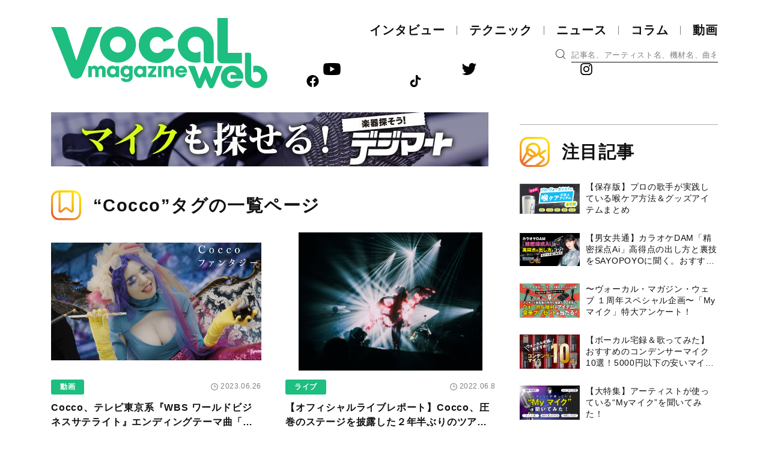

--- FILE ---
content_type: text/html; charset=UTF-8
request_url: https://vocalmagazine.jp/tag/cocco/
body_size: 16010
content:
<!DOCTYPE html>
<html lang="ja">
   <head>
		<meta charset="UTF-8">
		<meta http-equiv="X-UA-Compatible" content="IE=edge">
		<meta name="viewport" content="width=device-width, initial-scale=1, viewport-fit=cover">
		<meta name="format-detection" content="telephone=no">
		<title> &raquo; Cocco</title>
		<meta name='robots' content='max-image-preview:large' />
	<style>img:is([sizes="auto" i], [sizes^="auto," i]) { contain-intrinsic-size: 3000px 1500px }</style>
	<link rel='dns-prefetch' href='//www.googletagmanager.com' />
<link rel='dns-prefetch' href='//stats.wp.com' />
<link rel='dns-prefetch' href='//jetpack.wordpress.com' />
<link rel='dns-prefetch' href='//s0.wp.com' />
<link rel='dns-prefetch' href='//public-api.wordpress.com' />
<link rel='dns-prefetch' href='//0.gravatar.com' />
<link rel='dns-prefetch' href='//1.gravatar.com' />
<link rel='dns-prefetch' href='//2.gravatar.com' />
<link rel='dns-prefetch' href='//pagead2.googlesyndication.com' />
<link rel="alternate" type="application/rss+xml" title="Vocal Magazine Web &raquo; Feed" href="https://vocalmagazine.jp/feed/" />
<link rel="alternate" type="application/rss+xml" title="Vocal Magazine Web &raquo; Comments Feed" href="https://vocalmagazine.jp/comments/feed/" />
<link rel="alternate" type="application/rss+xml" title="Vocal Magazine Web &raquo; Cocco Tag Feed" href="https://vocalmagazine.jp/tag/cocco/feed/" />
<link rel='stylesheet' id='wp-block-library-css' href='https://vocalmagazine.jp/wp-includes/css/dist/block-library/style.min.css?ver=6.8.3' type='text/css' media='all' />
<style id='classic-theme-styles-inline-css' type='text/css'>
/*! This file is auto-generated */
.wp-block-button__link{color:#fff;background-color:#32373c;border-radius:9999px;box-shadow:none;text-decoration:none;padding:calc(.667em + 2px) calc(1.333em + 2px);font-size:1.125em}.wp-block-file__button{background:#32373c;color:#fff;text-decoration:none}
</style>
<link rel='stylesheet' id='mediaelement-css' href='https://vocalmagazine.jp/wp-includes/js/mediaelement/mediaelementplayer-legacy.min.css?ver=4.2.17' type='text/css' media='all' />
<link rel='stylesheet' id='wp-mediaelement-css' href='https://vocalmagazine.jp/wp-includes/js/mediaelement/wp-mediaelement.min.css?ver=6.8.3' type='text/css' media='all' />
<style id='jetpack-sharing-buttons-style-inline-css' type='text/css'>
.jetpack-sharing-buttons__services-list{display:flex;flex-direction:row;flex-wrap:wrap;gap:0;list-style-type:none;margin:5px;padding:0}.jetpack-sharing-buttons__services-list.has-small-icon-size{font-size:12px}.jetpack-sharing-buttons__services-list.has-normal-icon-size{font-size:16px}.jetpack-sharing-buttons__services-list.has-large-icon-size{font-size:24px}.jetpack-sharing-buttons__services-list.has-huge-icon-size{font-size:36px}@media print{.jetpack-sharing-buttons__services-list{display:none!important}}.editor-styles-wrapper .wp-block-jetpack-sharing-buttons{gap:0;padding-inline-start:0}ul.jetpack-sharing-buttons__services-list.has-background{padding:1.25em 2.375em}
</style>
<style id='global-styles-inline-css' type='text/css'>
:root{--wp--preset--aspect-ratio--square: 1;--wp--preset--aspect-ratio--4-3: 4/3;--wp--preset--aspect-ratio--3-4: 3/4;--wp--preset--aspect-ratio--3-2: 3/2;--wp--preset--aspect-ratio--2-3: 2/3;--wp--preset--aspect-ratio--16-9: 16/9;--wp--preset--aspect-ratio--9-16: 9/16;--wp--preset--color--black: #000000;--wp--preset--color--cyan-bluish-gray: #abb8c3;--wp--preset--color--white: #ffffff;--wp--preset--color--pale-pink: #f78da7;--wp--preset--color--vivid-red: #cf2e2e;--wp--preset--color--luminous-vivid-orange: #ff6900;--wp--preset--color--luminous-vivid-amber: #fcb900;--wp--preset--color--light-green-cyan: #7bdcb5;--wp--preset--color--vivid-green-cyan: #00d084;--wp--preset--color--pale-cyan-blue: #8ed1fc;--wp--preset--color--vivid-cyan-blue: #0693e3;--wp--preset--color--vivid-purple: #9b51e0;--wp--preset--gradient--vivid-cyan-blue-to-vivid-purple: linear-gradient(135deg,rgba(6,147,227,1) 0%,rgb(155,81,224) 100%);--wp--preset--gradient--light-green-cyan-to-vivid-green-cyan: linear-gradient(135deg,rgb(122,220,180) 0%,rgb(0,208,130) 100%);--wp--preset--gradient--luminous-vivid-amber-to-luminous-vivid-orange: linear-gradient(135deg,rgba(252,185,0,1) 0%,rgba(255,105,0,1) 100%);--wp--preset--gradient--luminous-vivid-orange-to-vivid-red: linear-gradient(135deg,rgba(255,105,0,1) 0%,rgb(207,46,46) 100%);--wp--preset--gradient--very-light-gray-to-cyan-bluish-gray: linear-gradient(135deg,rgb(238,238,238) 0%,rgb(169,184,195) 100%);--wp--preset--gradient--cool-to-warm-spectrum: linear-gradient(135deg,rgb(74,234,220) 0%,rgb(151,120,209) 20%,rgb(207,42,186) 40%,rgb(238,44,130) 60%,rgb(251,105,98) 80%,rgb(254,248,76) 100%);--wp--preset--gradient--blush-light-purple: linear-gradient(135deg,rgb(255,206,236) 0%,rgb(152,150,240) 100%);--wp--preset--gradient--blush-bordeaux: linear-gradient(135deg,rgb(254,205,165) 0%,rgb(254,45,45) 50%,rgb(107,0,62) 100%);--wp--preset--gradient--luminous-dusk: linear-gradient(135deg,rgb(255,203,112) 0%,rgb(199,81,192) 50%,rgb(65,88,208) 100%);--wp--preset--gradient--pale-ocean: linear-gradient(135deg,rgb(255,245,203) 0%,rgb(182,227,212) 50%,rgb(51,167,181) 100%);--wp--preset--gradient--electric-grass: linear-gradient(135deg,rgb(202,248,128) 0%,rgb(113,206,126) 100%);--wp--preset--gradient--midnight: linear-gradient(135deg,rgb(2,3,129) 0%,rgb(40,116,252) 100%);--wp--preset--font-size--small: 13px;--wp--preset--font-size--medium: 20px;--wp--preset--font-size--large: 36px;--wp--preset--font-size--x-large: 42px;--wp--preset--spacing--20: 0.44rem;--wp--preset--spacing--30: 0.67rem;--wp--preset--spacing--40: 1rem;--wp--preset--spacing--50: 1.5rem;--wp--preset--spacing--60: 2.25rem;--wp--preset--spacing--70: 3.38rem;--wp--preset--spacing--80: 5.06rem;--wp--preset--shadow--natural: 6px 6px 9px rgba(0, 0, 0, 0.2);--wp--preset--shadow--deep: 12px 12px 50px rgba(0, 0, 0, 0.4);--wp--preset--shadow--sharp: 6px 6px 0px rgba(0, 0, 0, 0.2);--wp--preset--shadow--outlined: 6px 6px 0px -3px rgba(255, 255, 255, 1), 6px 6px rgba(0, 0, 0, 1);--wp--preset--shadow--crisp: 6px 6px 0px rgba(0, 0, 0, 1);}:where(.is-layout-flex){gap: 0.5em;}:where(.is-layout-grid){gap: 0.5em;}body .is-layout-flex{display: flex;}.is-layout-flex{flex-wrap: wrap;align-items: center;}.is-layout-flex > :is(*, div){margin: 0;}body .is-layout-grid{display: grid;}.is-layout-grid > :is(*, div){margin: 0;}:where(.wp-block-columns.is-layout-flex){gap: 2em;}:where(.wp-block-columns.is-layout-grid){gap: 2em;}:where(.wp-block-post-template.is-layout-flex){gap: 1.25em;}:where(.wp-block-post-template.is-layout-grid){gap: 1.25em;}.has-black-color{color: var(--wp--preset--color--black) !important;}.has-cyan-bluish-gray-color{color: var(--wp--preset--color--cyan-bluish-gray) !important;}.has-white-color{color: var(--wp--preset--color--white) !important;}.has-pale-pink-color{color: var(--wp--preset--color--pale-pink) !important;}.has-vivid-red-color{color: var(--wp--preset--color--vivid-red) !important;}.has-luminous-vivid-orange-color{color: var(--wp--preset--color--luminous-vivid-orange) !important;}.has-luminous-vivid-amber-color{color: var(--wp--preset--color--luminous-vivid-amber) !important;}.has-light-green-cyan-color{color: var(--wp--preset--color--light-green-cyan) !important;}.has-vivid-green-cyan-color{color: var(--wp--preset--color--vivid-green-cyan) !important;}.has-pale-cyan-blue-color{color: var(--wp--preset--color--pale-cyan-blue) !important;}.has-vivid-cyan-blue-color{color: var(--wp--preset--color--vivid-cyan-blue) !important;}.has-vivid-purple-color{color: var(--wp--preset--color--vivid-purple) !important;}.has-black-background-color{background-color: var(--wp--preset--color--black) !important;}.has-cyan-bluish-gray-background-color{background-color: var(--wp--preset--color--cyan-bluish-gray) !important;}.has-white-background-color{background-color: var(--wp--preset--color--white) !important;}.has-pale-pink-background-color{background-color: var(--wp--preset--color--pale-pink) !important;}.has-vivid-red-background-color{background-color: var(--wp--preset--color--vivid-red) !important;}.has-luminous-vivid-orange-background-color{background-color: var(--wp--preset--color--luminous-vivid-orange) !important;}.has-luminous-vivid-amber-background-color{background-color: var(--wp--preset--color--luminous-vivid-amber) !important;}.has-light-green-cyan-background-color{background-color: var(--wp--preset--color--light-green-cyan) !important;}.has-vivid-green-cyan-background-color{background-color: var(--wp--preset--color--vivid-green-cyan) !important;}.has-pale-cyan-blue-background-color{background-color: var(--wp--preset--color--pale-cyan-blue) !important;}.has-vivid-cyan-blue-background-color{background-color: var(--wp--preset--color--vivid-cyan-blue) !important;}.has-vivid-purple-background-color{background-color: var(--wp--preset--color--vivid-purple) !important;}.has-black-border-color{border-color: var(--wp--preset--color--black) !important;}.has-cyan-bluish-gray-border-color{border-color: var(--wp--preset--color--cyan-bluish-gray) !important;}.has-white-border-color{border-color: var(--wp--preset--color--white) !important;}.has-pale-pink-border-color{border-color: var(--wp--preset--color--pale-pink) !important;}.has-vivid-red-border-color{border-color: var(--wp--preset--color--vivid-red) !important;}.has-luminous-vivid-orange-border-color{border-color: var(--wp--preset--color--luminous-vivid-orange) !important;}.has-luminous-vivid-amber-border-color{border-color: var(--wp--preset--color--luminous-vivid-amber) !important;}.has-light-green-cyan-border-color{border-color: var(--wp--preset--color--light-green-cyan) !important;}.has-vivid-green-cyan-border-color{border-color: var(--wp--preset--color--vivid-green-cyan) !important;}.has-pale-cyan-blue-border-color{border-color: var(--wp--preset--color--pale-cyan-blue) !important;}.has-vivid-cyan-blue-border-color{border-color: var(--wp--preset--color--vivid-cyan-blue) !important;}.has-vivid-purple-border-color{border-color: var(--wp--preset--color--vivid-purple) !important;}.has-vivid-cyan-blue-to-vivid-purple-gradient-background{background: var(--wp--preset--gradient--vivid-cyan-blue-to-vivid-purple) !important;}.has-light-green-cyan-to-vivid-green-cyan-gradient-background{background: var(--wp--preset--gradient--light-green-cyan-to-vivid-green-cyan) !important;}.has-luminous-vivid-amber-to-luminous-vivid-orange-gradient-background{background: var(--wp--preset--gradient--luminous-vivid-amber-to-luminous-vivid-orange) !important;}.has-luminous-vivid-orange-to-vivid-red-gradient-background{background: var(--wp--preset--gradient--luminous-vivid-orange-to-vivid-red) !important;}.has-very-light-gray-to-cyan-bluish-gray-gradient-background{background: var(--wp--preset--gradient--very-light-gray-to-cyan-bluish-gray) !important;}.has-cool-to-warm-spectrum-gradient-background{background: var(--wp--preset--gradient--cool-to-warm-spectrum) !important;}.has-blush-light-purple-gradient-background{background: var(--wp--preset--gradient--blush-light-purple) !important;}.has-blush-bordeaux-gradient-background{background: var(--wp--preset--gradient--blush-bordeaux) !important;}.has-luminous-dusk-gradient-background{background: var(--wp--preset--gradient--luminous-dusk) !important;}.has-pale-ocean-gradient-background{background: var(--wp--preset--gradient--pale-ocean) !important;}.has-electric-grass-gradient-background{background: var(--wp--preset--gradient--electric-grass) !important;}.has-midnight-gradient-background{background: var(--wp--preset--gradient--midnight) !important;}.has-small-font-size{font-size: var(--wp--preset--font-size--small) !important;}.has-medium-font-size{font-size: var(--wp--preset--font-size--medium) !important;}.has-large-font-size{font-size: var(--wp--preset--font-size--large) !important;}.has-x-large-font-size{font-size: var(--wp--preset--font-size--x-large) !important;}
:where(.wp-block-post-template.is-layout-flex){gap: 1.25em;}:where(.wp-block-post-template.is-layout-grid){gap: 1.25em;}
:where(.wp-block-columns.is-layout-flex){gap: 2em;}:where(.wp-block-columns.is-layout-grid){gap: 2em;}
:root :where(.wp-block-pullquote){font-size: 1.5em;line-height: 1.6;}
</style>
<link rel='stylesheet' id='toc-screen-css' href='https://vocalmagazine.jp/wp-content/plugins/table-of-contents-plus/screen.min.css?ver=2411.1' type='text/css' media='all' />
<link rel='stylesheet' id='ez-toc-sticky-css' href='https://vocalmagazine.jp/wp-content/plugins/easy-table-of-contents/assets/css/ez-toc-sticky.min.css?ver=2.0.74' type='text/css' media='all' />
<style id='ez-toc-sticky-inline-css' type='text/css'>
.ez-toc-sticky-fixed{position: fixed;top: 0;left: 0;z-index: 999999;width: auto;max-width: 100%;} .ez-toc-sticky-fixed .ez-toc-sidebar {position: relative;top: auto;width: auto;;box-shadow: 1px 1px 10px 3px rgb(0 0 0 / 20%);box-sizing: border-box;padding: 20px 30px;background: #fff;margin-left: 0 !important; height: 100vh; overflow-y: auto;overflow-x: hidden;} .ez-toc-sticky-fixed .ez-toc-sidebar #ez-toc-sticky-container { padding: 0px;border: none;margin-bottom: 0;margin-top: 65px;} #ez-toc-sticky-container a { color: #000;} .ez-toc-sticky-fixed .ez-toc-sidebar .ez-toc-sticky-title-container {border-bottom-color: #EEEEEE;background-color: #fff;padding:15px;border-bottom: 1px solid #e5e5e5;width: 100%;position: absolute;height: auto;top: 0;left: 0;z-index: 99999999;} .ez-toc-sticky-fixed .ez-toc-sidebar .ez-toc-sticky-title-container .ez-toc-sticky-title {font-weight: 600;font-size: 18px;color: #111;} .ez-toc-sticky-fixed .ez-toc-close-icon {-webkit-appearance: none;padding: 0;cursor: pointer;background: 0 0;border: 0;float: right;font-size: 30px;font-weight: 600;line-height: 1;position: relative;color: #111;top: -2px;text-decoration: none;} .ez-toc-open-icon {position: fixed;left: 0px;top:8%;text-decoration: none;font-weight: bold;padding: 5px 10px 15px 10px;box-shadow: 1px -5px 10px 5px rgb(0 0 0 / 10%);background-color: #fff;color:#111;display: inline-grid;line-height: 1.4;border-radius: 0px 10px 10px 0px;z-index: 999999;} .ez-toc-sticky-fixed.hide {-webkit-transition: opacity 0.3s linear, left 0.3s cubic-bezier(0.4, 0, 1, 1);-ms-transition: opacity 0.3s linear, left 0.3s cubic-bezier(0.4, 0, 1, 1);-o-transition: opacity 0.3s linear, left 0.3s cubic-bezier(0.4, 0, 1, 1);transition: opacity 0.3s linear, left 0.3s cubic-bezier(0.4, 0, 1, 1);left: -100%;} .ez-toc-sticky-fixed.show {-webkit-transition: left 0.3s linear, left 0.3s easy-out;-moz-transition: left 0.3s linear;-o-transition: left 0.3s linear;transition: left 0.3s linear;left: 0;} .ez-toc-open-icon span.arrow { font-size: 18px; } .ez-toc-open-icon span.text {font-size: 13px;writing-mode: vertical-rl;text-orientation: mixed;} @media screen  and (max-device-width: 640px) {.ez-toc-sticky-fixed .ez-toc-sidebar {min-width: auto;} .ez-toc-sticky-fixed .ez-toc-sidebar.show { padding-top: 35px; } .ez-toc-sticky-fixed .ez-toc-sidebar #ez-toc-sticky-container { min-width: 100%; } }
.ez-toc-sticky-toggle-direction {direction: ltr;}.ez-toc-sticky-toggle-counter ul{counter-reset: item ;}.ez-toc-sticky-toggle-counter nav ul li a::before {content: counters(item, '.', decimal) '. ';display: inline-block;counter-increment: item;flex-grow: 0;flex-shrink: 0;margin-right: .2em; float: left; }
</style>
<style id='akismet-widget-style-inline-css' type='text/css'>

			.a-stats {
				--akismet-color-mid-green: #357b49;
				--akismet-color-white: #fff;
				--akismet-color-light-grey: #f6f7f7;

				max-width: 350px;
				width: auto;
			}

			.a-stats * {
				all: unset;
				box-sizing: border-box;
			}

			.a-stats strong {
				font-weight: 600;
			}

			.a-stats a.a-stats__link,
			.a-stats a.a-stats__link:visited,
			.a-stats a.a-stats__link:active {
				background: var(--akismet-color-mid-green);
				border: none;
				box-shadow: none;
				border-radius: 8px;
				color: var(--akismet-color-white);
				cursor: pointer;
				display: block;
				font-family: -apple-system, BlinkMacSystemFont, 'Segoe UI', 'Roboto', 'Oxygen-Sans', 'Ubuntu', 'Cantarell', 'Helvetica Neue', sans-serif;
				font-weight: 500;
				padding: 12px;
				text-align: center;
				text-decoration: none;
				transition: all 0.2s ease;
			}

			/* Extra specificity to deal with TwentyTwentyOne focus style */
			.widget .a-stats a.a-stats__link:focus {
				background: var(--akismet-color-mid-green);
				color: var(--akismet-color-white);
				text-decoration: none;
			}

			.a-stats a.a-stats__link:hover {
				filter: brightness(110%);
				box-shadow: 0 4px 12px rgba(0, 0, 0, 0.06), 0 0 2px rgba(0, 0, 0, 0.16);
			}

			.a-stats .count {
				color: var(--akismet-color-white);
				display: block;
				font-size: 1.5em;
				line-height: 1.4;
				padding: 0 13px;
				white-space: nowrap;
			}
		
</style>
<script type="text/javascript" src="https://vocalmagazine.jp/wp-includes/js/jquery/jquery.min.js?ver=3.7.1" id="jquery-core-js"></script>
<script type="text/javascript" src="https://vocalmagazine.jp/wp-includes/js/jquery/jquery-migrate.min.js?ver=3.4.1" id="jquery-migrate-js"></script>

<!-- Google tag (gtag.js) snippet added by Site Kit -->

<!-- Google Analytics snippet added by Site Kit -->
<script type="text/javascript" src="https://www.googletagmanager.com/gtag/js?id=G-LWSYXKCKWT" id="google_gtagjs-js" async></script>
<script type="text/javascript" id="google_gtagjs-js-after">
/* <![CDATA[ */
window.dataLayer = window.dataLayer || [];function gtag(){dataLayer.push(arguments);}
gtag("set","linker",{"domains":["vocalmagazine.jp"]});
gtag("js", new Date());
gtag("set", "developer_id.dZTNiMT", true);
gtag("config", "G-LWSYXKCKWT");
/* ]]> */
</script>

<!-- End Google tag (gtag.js) snippet added by Site Kit -->
<link rel="https://api.w.org/" href="https://vocalmagazine.jp/wp-json/" /><link rel="alternate" title="JSON" type="application/json" href="https://vocalmagazine.jp/wp-json/wp/v2/tags/452" /><link rel="EditURI" type="application/rsd+xml" title="RSD" href="https://vocalmagazine.jp/xmlrpc.php?rsd" />
<meta name="generator" content="WordPress 6.8.3" />
<meta name="generator" content="Site Kit by Google 1.155.0" />	<style>img#wpstats{display:none}</style>
		
<!-- Google AdSense meta tags added by Site Kit -->
<meta name="google-adsense-platform-account" content="ca-host-pub-2644536267352236">
<meta name="google-adsense-platform-domain" content="sitekit.withgoogle.com">
<!-- End Google AdSense meta tags added by Site Kit -->

<!-- Google AdSense snippet added by Site Kit -->
<script type="text/javascript" async="async" src="https://pagead2.googlesyndication.com/pagead/js/adsbygoogle.js?client=ca-pub-3729005966771421&amp;host=ca-host-pub-2644536267352236" crossorigin="anonymous"></script>

<!-- End Google AdSense snippet added by Site Kit -->

<!-- Jetpack Open Graph Tags -->
<meta property="og:type" content="website" />
<meta property="og:title" content="Cocco &#8211; Vocal Magazine Web" />
<meta property="og:url" content="https://vocalmagazine.jp/tag/cocco/" />
<meta property="og:site_name" content="Vocal Magazine Web" />
<meta property="og:image" content="https://vocalmagazine.jp/wp-content/uploads/2025/05/cropped-VMW_circle-2.jpg" />
<meta property="og:image:width" content="512" />
<meta property="og:image:height" content="512" />
<meta property="og:image:alt" content="" />
<meta property="og:locale" content="ja_JP" />

<!-- End Jetpack Open Graph Tags -->
<link rel="icon" href="https://vocalmagazine.jp/wp-content/uploads/2025/05/cropped-VMW_circle-2-32x32.jpg" sizes="32x32" />
<link rel="icon" href="https://vocalmagazine.jp/wp-content/uploads/2025/05/cropped-VMW_circle-2-192x192.jpg" sizes="192x192" />
<link rel="apple-touch-icon" href="https://vocalmagazine.jp/wp-content/uploads/2025/05/cropped-VMW_circle-2-180x180.jpg" />
<meta name="msapplication-TileImage" content="https://vocalmagazine.jp/wp-content/uploads/2025/05/cropped-VMW_circle-2-270x270.jpg" />
		<!-- Bootstrap core CSS -->
		<link href="https://vocalmagazine.jp/wp-content/themes/vmw/assets/css/bootstrap.min.css" rel="stylesheet">
		<!-- block-grid -->
		<link href="https://vocalmagazine.jp/wp-content/themes/vmw/assets/css/block-grid.css" rel="stylesheet" />
		<!-- swiper -->
		<link href="https://vocalmagazine.jp/wp-content/themes/vmw/assets/css/swiper-bundle.min.css" rel="stylesheet" />
		<!-- Custom styles -->
		<link href="https://vocalmagazine.jp/wp-content/themes/vmw/assets/css/style.css?v=463828627" rel="stylesheet">
		<!-- Favicon -->
		<link rel="apple-touch-icon" sizes="180x180" href="https://vocalmagazine.jp/wp-content/themes/vmw/assets/favicon/apple-touch-icon.png">
		<link rel="icon" type="image/png" sizes="32x32" href="https://vocalmagazine.jp/wp-content/themes/vmw/assets/favicon/favicon-32x32.png">
		<link rel="icon" type="image/png" sizes="16x16" href="https://vocalmagazine.jp/wp-content/themes/vmw/assets/favicon/favicon-16x16.png">
		<link rel="manifest" href="https://vocalmagazine.jp/wp-content/themes/vmw/assets/favicon/site.webmanifest">
		<link rel="mask-icon" href="https://vocalmagazine.jp/wp-content/themes/vmw/assets/favicon/safari-pinned-tab.svg" color="#1ebe80">
		<meta name="msapplication-TileColor" content="#1ebe80">
		<meta name="theme-color" content="#ffffff">
		<!-- Global site tag (gtag.js) - Google Analytics -->
		<script async src=" https://www.googletagmanager.com/gtag/js?id=UA-211751660-1 "></script>
		<script>
		window.dataLayer = window.dataLayer || [];
		function gtag(){dataLayer.push(arguments);}
		gtag('js', new Date());
		gtag('config', 'UA-211751660-1');
		</script>
		<script>
		$(function(){
		  window.PianoESPConfig = {
		    id: 784
		  }
		  var e=document.createElement("script");e.setAttribute("id","pnesplucidsdksel"),e.type="text/javascript",e.src="//sandbox-api-esp.piano.io/public/sdk/v04/sdk.js?v="+(localStorage&&localStorage.lucidsdkver||"xxx"),e.async=!0,document.getElementsByTagName("script")[0].parentNode.appendChild(e);
		});
		</script>
		<!-- 広告タグ -->
		<script async src="https://securepubads.g.doubleclick.net/tag/js/gpt.js"></script>
		<script async src="https://securepubads.g.doubleclick.net/tag/js/gpt.js"></script>
		<script>
		  window.googletag = window.googletag || {cmd: []};
		  googletag.cmd.push(function() {
		    googletag.defineSlot('/49282802/rm_vmweb/pc//sp/all-A', [728, 90], 'div-gpt-ad-1636004280422-0').addService(googletag.pubads());
		    googletag.defineSlot('/49282802/rm_vmweb/pc/all-B', [468, 60], 'div-gpt-ad-1636338484804-0').addService(googletag.pubads());
		    googletag.defineSlot('/49282802/rm_vmweb/sp/all-B', [300, 50], 'div-gpt-ad-1636338641255-0').addService(googletag.pubads());
		    googletag.defineSlot('/49282802/rm_vmweb/pc/all-C', [300, 250], 'div-gpt-ad-1636338576188-0').addService(googletag.pubads());
		    googletag.defineSlot('/49282802/rm_vmweb/sp/all-C', [300, 250], 'div-gpt-ad-1636338702229-0').addService(googletag.pubads());
		    googletag.pubads().collapseEmptyDivs();
		    googletag.enableServices();
		  });
		</script>
		
	</head>
	<body class="archive tag tag-cocco tag-452 wp-embed-responsive wp-theme-vmw" id="top">
		<!-- Loading --><div id="loader"></div>
		<div id="wrp">

			<!-- Header -->
			<header>
				<section class="hdCmn">
					<div class="container">
						<div class="hdCmn-inner">
							<h1>
								<a href="https://vocalmagazine.jp/"><img src="https://vocalmagazine.jp/wp-content/themes/vmw/assets/img/logo.svg" width="360" height="117" alt="Vocal Magazine Web"></a>
							</h1>
							<div class="hdBtn" id="hdBtn"></div>
							<div class="hd-ad">
								<div id="block-16" class="widget_block"><!-- /49282802/rm_vmweb/pc/all-B -->
<div id='div-gpt-ad-1636338484804-0' style='min-width: 468px; min-height: 60px;'>
  <script>
    googletag.cmd.push(function() { googletag.display('div-gpt-ad-1636338484804-0'); });
  </script>
</div></div>							</div>
							<div class="hdMenu" id="hdMenu">							
								<nav>
									<div class="hdMenu-01">
										<ul id="g_nav_hd">
											<li class="dropdown">
												<a href="https://vocalmagazine.jp/interview" class="dropdown-toggle hidden-xs">インタビュー</a>
												<a href="https://vocalmagazine.jp/interview" class="dropdown-toggle visible-xs" data-toggle="dropdown" role="button" aria-haspopup="true" aria-expanded="false">インタビュー</a>
												<ul class="dropdown-menu">
													<li class="visible-xs"><a href="https://vocalmagazine.jp/interview">インタビュートップ</a></li>
													<li><a href="https://vocalmagazine.jp/interview/foreign-music">洋楽</a></li>
													<li><a href="https://vocalmagazine.jp/interview/japanese-music">邦楽</a></li>
												</ul>
											</li>
											<li class="dropdown">
												<a href="https://vocalmagazine.jp/technique" class="dropdown-toggle hidden-xs">テクニック</a>
												<a href="https://vocalmagazine.jp/technique" class="dropdown-toggle visible-xs" data-toggle="dropdown" role="button" aria-haspopup="true" aria-expanded="false">テクニック</a>
												<ul class="dropdown-menu">
													<li class="visible-xs"><a href="https://vocalmagazine.jp/technique">テクニックトップ</a></li>
													<li><a href="https://vocalmagazine.jp/technique/vocal-method">ヴォーカル</a></li>
													<li><a href="https://vocalmagazine.jp/technique/products">機材</a></li>
													<li><a href="https://vocalmagazine.jp/technique/streaming">自宅録音/配信</a></li>
													<li><a href="https://vocalmagazine.jp/technique/songwriting">作詞/作曲</a></li>
													<li><a href="https://vocalmagazine.jp/technique/singing-with">弾き語り</a></li>
												</ul>
											</li>
											<li class="dropdown">
												<a href="https://vocalmagazine.jp/news" class="dropdown-toggle hidden-xs">ニュース</a>
												<a href="https://vocalmagazine.jp/news" class="dropdown-toggle visible-xs" data-toggle="dropdown" role="button" aria-haspopup="true" aria-expanded="false">ニュース</a>
												<ul class="dropdown-menu">
													<li class="visible-xs"><a href="https://vocalmagazine.jp/news">ニューストップ</a></li>
													<li><a href="https://vocalmagazine.jp/news/release">リリース</a></li>
													<li><a href="https://vocalmagazine.jp/news/live">ライブ</a></li>
													<li><a href="https://vocalmagazine.jp/news/event">イベント</a></li>
													<li><a href="https://vocalmagazine.jp/news/cinema">映画/TV/ラジオ</a></li>
													<li><a href="https://vocalmagazine.jp/news/audition">オーディション/コンテスト</a></li>
													<li><a href="https://vocalmagazine.jp/news/karaoke">カラオケ</a></li>
												</ul>
											</li>
											<li class="dropdown">
												<a href="https://vocalmagazine.jp/column" class="dropdown-toggle hidden-xs">コラム</a>
												<a href="https://vocalmagazine.jp/column" class="dropdown-toggle visible-xs" data-toggle="dropdown" role="button" aria-haspopup="true" aria-expanded="false">コラム</a>
												<ul class="dropdown-menu">
													<li class="visible-xs"><a href="https://vocalmagazine.jp/column">コラムトップ</a></li>
													<li><a href="https://vocalmagazine.jp/column/report">ライブ・レポート</a></li>
													<li><a href="https://vocalmagazine.jp/column/serial">読み物/連載</a></li>
													<li><a href="https://vocalmagazine.jp/column/lesson">教則本・書籍</a></li>
													<li><a href="https://vocalmagazine.jp/column/editor-note">編集部の独り言</a></li>
													<li><a href="https://vocalmagazine.jp/column/review">レビュー</a></li>
												</ul>
											</li>
											<li class="dropdown">
												<a href="https://vocalmagazine.jp/movie" class="dropdown-toggle hidden-xs">動画</a>
												<a href="https://vocalmagazine.jp/movie" class="dropdown-toggle visible-xs" data-toggle="dropdown" role="button" aria-haspopup="true" aria-expanded="false">動画</a>
												<ul class="dropdown-menu">
													<li class="visible-xs"><a href="https://vocalmagazine.jp/movie">動画トップ</a></li>							
													<li><a href="https://vocalmagazine.jp/movie/original-movie">オリジナル動画</a></li>
													<li><a href="https://vocalmagazine.jp/movie/singing-method">歌唱テクニック</a></li>
													<li><a href="https://vocalmagazine.jp/movie/products">機材レポート</a></li>
												</ul>
											</li>
										</ul>
									</div>
									<div class="hdMenu-02">
										<div class="search-wrap">
											<div class="search-icn"><img src="https://vocalmagazine.jp/wp-content/themes/vmw/assets/img/icn-search.svg" /></div>
											<form role="search" method="get" class="search-form" action="https://vocalmagazine.jp/">
												<input type="search" value="" name="s" placeholder="記事名、アーティスト名、機材名、曲名...">
											</form>
										</div>
										<ul>
											<li><a href="https://www.youtube.com/channel/UCWwtnxl-swzokRkJuUSp1Yw/featured" target="_blank"><img src="https://vocalmagazine.jp/wp-content/themes/vmw/assets/img/icn-sns-yt.svg" width="28" height="20"></a></li>
											<li><a href="https://twitter.com/VMW_jp" target="_blank"><img src="https://vocalmagazine.jp/wp-content/themes/vmw/assets/img/icn-sns-tw.svg" width="24" height="20"></a></li>
											<li><a href="https://www.instagram.com/VMW_jp/" target="_blank"><img src="https://vocalmagazine.jp/wp-content/themes/vmw/assets/img/icn-sns-ig.svg" width="20" height="20"></a></li>
											<li><img src="https://vocalmagazine.jp/wp-content/themes/vmw/assets/img/icn-sns-fb.svg" width="20" height="20"></li>
											<li><a href="https://www.tiktok.com/@vmw_jp" target="_blank"><img src="https://vocalmagazine.jp/wp-content/themes/vmw/assets/img/icn-sns-tt.svg" width="28" height="32"></a></li>
										</ul>
										<div class="banner-sp">
											<div class="banner">
	<div id="block-30" class="widget_block widget_media_image">
<figure class="wp-block-image size-full"><a href="https://www.digimart.net/" target="_blank" rel=" noreferrer noopener"><img loading="lazy" decoding="async" width="728" height="90" src="https://vocalmagazine.jp/wp-content/uploads/2024/03/7521420223922255980.jpg" alt="" class="wp-image-47039" srcset="https://vocalmagazine.jp/wp-content/uploads/2024/03/7521420223922255980.jpg 728w, https://vocalmagazine.jp/wp-content/uploads/2024/03/7521420223922255980-300x37.jpg 300w" sizes="auto, (max-width: 728px) 100vw, 728px" /></a></figure>
</div></div>										</div>
									</div>
								</nav>
								<div class="mailmagazin-sp">
									<p class="btn-mailmagazin"><a href="https://vocalmagazine.jp/mailmagazine"><span class="btn-inner"><img src="https://vocalmagazine.jp/wp-content/themes/vmw/assets/img/icn-mail.svg" >メールマガジンを購読</span></a></p>
									<p>VocalMagazineWebから更新記事や<br/>アーティスト関連情報をお届けします。</p>
								</div>
								<div class="hdMenu-ft">
									
									<div class="hdMenu-ft-menu">
										<ul>
											<li><a href="https://guitarmagazine.jp/" target="_blank">Guitar Magazine</a></li>
											<li><a href="https://bassmagazine.jp" target="_blank">Bass Magazine</a></li>
											<li><a href="https://drumsmagazine.jp" target="_blank">Drums Magazine</a></li>
											<li><a href="https://www.snrec.jp" target="_blank">Sound & Recording Magazine</a></li>
											<li><a href="https://www.rittor-music.co.jp/magazine/acoustic-guitar/" target="_blank">Acoustic Guitar Magazine</a></li>
											<li><a href="https://www.rittor-music.co.jp/magazine/ukulele/" target="_blank">Ukulele Magazine</a></li>
											<li><a href="https://www.metalhammer.jp" target="_blank">Metal Hammer Japan</a></li>
											<li><a href="https://33man.jp/" target="_blank">耳マン</a></li>
											<li><a href="https://www.digimart.net/" target="_blank">デジマート</a></li>
											<li><a href="https://ad.rittor-music.co.jp" target="_blank">広告掲載のお問合せ</a></li>
											<li><a href="https://www.rittor-music.co.jp/privacy/" target="_blank">プライバシーポリシー</a></li>
											<li><a href="https://www.rittor-music.co.jp" target="_blank">リットーミュージック</a></li>
										</ul>
									</div>

									<div class="hdMenu-ft-brand">
										<div class="row">
											<div class="col-xs-6">
												<img src="https://vocalmagazine.jp/wp-content/themes/vmw/assets/img/ft_nextone.png" class="brand-left">
											</div>
											<div class="col-xs-6">
												<img src="https://vocalmagazine.jp/wp-content/themes/vmw/assets/img/ft_jasrac.png" class="brand-right">
											</div>
										</div>
									</div>
								</div>
							</div>
						</div>
					</div>
				</section>
			</header>
			
			<!-- Main -->
			<main>
		
<div class="container">
	<div class="content-main">
		<!-- 歌スクバナー -->
		<div class="banner">
	<div id="block-30" class="widget_block widget_media_image">
<figure class="wp-block-image size-full"><a href="https://www.digimart.net/" target="_blank" rel=" noreferrer noopener"><img loading="lazy" decoding="async" width="728" height="90" src="https://vocalmagazine.jp/wp-content/uploads/2024/03/7521420223922255980.jpg" alt="" class="wp-image-47039" srcset="https://vocalmagazine.jp/wp-content/uploads/2024/03/7521420223922255980.jpg 728w, https://vocalmagazine.jp/wp-content/uploads/2024/03/7521420223922255980-300x37.jpg 300w" sizes="auto, (max-width: 728px) 100vw, 728px" /></a></figure>
</div></div>		
		<div class="sec-title-wrp">
			<img src="https://vocalmagazine.jp/wp-content/themes/vmw/assets/img/icn-title-topics.svg" width="50" height="50">
			<h1 class="sec-title">“Cocco”タグの一覧ページ</h1>
		</div>

		
		<section class="content-sec news">
			<div class="content-list">

								<ul class="block-grid-xs-2">
									<li class="block-grid-item">				
	<a class="img-wrp" href="https://vocalmagazine.jp/news/movie/230626_cocco/" ><img width="1280" height="720" src="https://vocalmagazine.jp/wp-content/uploads/2023/06/Cocco_ファンタジー_サムネイル.jpg" class="attachment-post-thumbnail size-post-thumbnail wp-post-image" alt="" decoding="async" loading="lazy" srcset="https://vocalmagazine.jp/wp-content/uploads/2023/06/Cocco_ファンタジー_サムネイル.jpg 1280w, https://vocalmagazine.jp/wp-content/uploads/2023/06/Cocco_ファンタジー_サムネイル-300x169.jpg 300w, https://vocalmagazine.jp/wp-content/uploads/2023/06/Cocco_ファンタジー_サムネイル-1024x576.jpg 1024w, https://vocalmagazine.jp/wp-content/uploads/2023/06/Cocco_ファンタジー_サムネイル-768x432.jpg 768w" sizes="auto, (max-width: 1280px) 100vw, 1280px" /></a>
	<div class="list-info">
		 <p class="cat-tag"> <a href="https://vocalmagazine.jp/news/movie/">動画</a> </p> 		<p class="updata">2023.06.26</p>
	</div>
	<p class="list-txt"><a href="https://vocalmagazine.jp/news/movie/230626_cocco/">Cocco、テレビ東京系『WBS ワールドビジネスサテライト』エンディングテーマ曲「ファンタジー」の配信と、MVの公開が決定！</a></p>
	<ul class="list-tags"><li><a href="https://vocalmagazine.jp/tag/cocco/">#Cocco</a></li><li><a href="https://vocalmagazine.jp/tag/wbs-%e3%83%af%e3%83%bc%e3%83%ab%e3%83%89%e3%83%93%e3%82%b8%e3%83%8d%e3%82%b9%e3%82%b5%e3%83%86%e3%83%a9%e3%82%a4%e3%83%88/">#WBS ワールドビジネスサテライト</a></li></ul>	
</li>									<li class="block-grid-item">				
	<a class="img-wrp" href="https://vocalmagazine.jp/news/live/220608_cocco/" ><img width="1280" height="960" src="https://vocalmagazine.jp/wp-content/uploads/2022/06/2022_06_07_04247.jpg" class="attachment-post-thumbnail size-post-thumbnail wp-post-image" alt="" decoding="async" loading="lazy" srcset="https://vocalmagazine.jp/wp-content/uploads/2022/06/2022_06_07_04247.jpg 1280w, https://vocalmagazine.jp/wp-content/uploads/2022/06/2022_06_07_04247-300x225.jpg 300w, https://vocalmagazine.jp/wp-content/uploads/2022/06/2022_06_07_04247-1024x768.jpg 1024w, https://vocalmagazine.jp/wp-content/uploads/2022/06/2022_06_07_04247-768x576.jpg 768w" sizes="auto, (max-width: 1280px) 100vw, 1280px" /></a>
	<div class="list-info">
		 <p class="cat-tag"> <a href="https://vocalmagazine.jp/news/live/">ライブ</a> </p> 		<p class="updata">2022.06.8</p>
	</div>
	<p class="list-txt"><a href="https://vocalmagazine.jp/news/live/220608_cocco/">【オフィシャルライブレポート】Cocco、圧巻のステージを披露した２年半ぶりのツアーファイナル。25周年ベストツアーの開催も決定！</a></p>
	<ul class="list-tags"><li><a href="https://vocalmagazine.jp/tag/cocco/">#Cocco</a></li><li><a href="https://vocalmagazine.jp/tag/jpop/">#JPOP</a></li><li><a href="https://vocalmagazine.jp/tag/%e3%83%a9%e3%82%a4%e3%83%96%e3%83%ac%e3%83%9d/">#ライブレポ</a></li><li><a href="https://vocalmagazine.jp/tag/%e9%82%a6%e6%a5%bd/">#邦楽</a></li></ul>	
</li>									<li class="block-grid-item">				
	<a class="img-wrp" href="https://vocalmagazine.jp/news/release/220323_cocco/" ><img width="1280" height="1280" src="https://vocalmagazine.jp/wp-content/uploads/2022/03/prom_syokaiAB_JK_rgb-1.jpg" class="attachment-post-thumbnail size-post-thumbnail wp-post-image" alt="" decoding="async" loading="lazy" srcset="https://vocalmagazine.jp/wp-content/uploads/2022/03/prom_syokaiAB_JK_rgb-1.jpg 1280w, https://vocalmagazine.jp/wp-content/uploads/2022/03/prom_syokaiAB_JK_rgb-1-300x300.jpg 300w, https://vocalmagazine.jp/wp-content/uploads/2022/03/prom_syokaiAB_JK_rgb-1-1024x1024.jpg 1024w, https://vocalmagazine.jp/wp-content/uploads/2022/03/prom_syokaiAB_JK_rgb-1-150x150.jpg 150w, https://vocalmagazine.jp/wp-content/uploads/2022/03/prom_syokaiAB_JK_rgb-1-768x768.jpg 768w" sizes="auto, (max-width: 1280px) 100vw, 1280px" /></a>
	<div class="list-info">
		 <p class="cat-tag"> <a href="https://vocalmagazine.jp/news/release/">リリース</a> </p> 		<p class="updata">2022.03.23</p>
	</div>
	<p class="list-txt"><a href="https://vocalmagazine.jp/news/release/220323_cocco/">Cocco、25周年アニバーサリー作品『プロム』の全曲Teaser＆Music Videoフルサイズを公開！</a></p>
	<ul class="list-tags"><li><a href="https://vocalmagazine.jp/tag/cocco/">#Cocco</a></li><li><a href="https://vocalmagazine.jp/tag/jpop/">#JPOP</a></li><li><a href="https://vocalmagazine.jp/tag/%e5%8b%95%e7%94%bb%e3%81%82%e3%82%8a/">#動画あり</a></li><li><a href="https://vocalmagazine.jp/tag/%e9%82%a6%e6%a5%bd/">#邦楽</a></li></ul>	
</li>									<li class="block-grid-item">				
	<a class="img-wrp" href="https://vocalmagazine.jp/news/release/220127_cocco/" ><img width="1280" height="1892" src="https://vocalmagazine.jp/wp-content/uploads/2022/01/Cocco_prom.jpg" class="attachment-post-thumbnail size-post-thumbnail wp-post-image" alt="" decoding="async" loading="lazy" srcset="https://vocalmagazine.jp/wp-content/uploads/2022/01/Cocco_prom.jpg 1280w, https://vocalmagazine.jp/wp-content/uploads/2022/01/Cocco_prom-203x300.jpg 203w, https://vocalmagazine.jp/wp-content/uploads/2022/01/Cocco_prom-693x1024.jpg 693w, https://vocalmagazine.jp/wp-content/uploads/2022/01/Cocco_prom-768x1135.jpg 768w, https://vocalmagazine.jp/wp-content/uploads/2022/01/Cocco_prom-1039x1536.jpg 1039w" sizes="auto, (max-width: 1280px) 100vw, 1280px" /></a>
	<div class="list-info">
		 <p class="cat-tag"> <a href="https://vocalmagazine.jp/news/release/">リリース</a> </p> 		<p class="updata">2022.01.27</p>
	</div>
	<p class="list-txt"><a href="https://vocalmagazine.jp/news/release/220127_cocco/">衝撃デビューから25年。Coccoのアニバーサリー作品は異色コラボに注目！豪華缶BOX仕様の詳細も発表！</a></p>
	<ul class="list-tags"><li><a href="https://vocalmagazine.jp/tag/cocco/">#Cocco</a></li><li><a href="https://vocalmagazine.jp/tag/jpop/">#JPOP</a></li></ul>	
</li>								</ul>
								

			</div>
		</section>
	</div>
	<div class="content-side">
		
<!-- AD 300 PC -->
<div class="ad-300">
	<div id="block-18" class="widget_block"><!-- /49282802/rm_vmweb/pc/all-C -->
<div id='div-gpt-ad-1636338576188-0' style='min-width: 300px; min-height: 250px;'>
  <script>
    googletag.cmd.push(function() { googletag.display('div-gpt-ad-1636338576188-0'); });
  </script>
</div></div></div>
<!-- ランキング -->
<section class="side-sec side-ranking">
	<div class="sec-title-wrp">
		<img src="https://vocalmagazine.jp/wp-content/themes/vmw/assets/img/icn-title.svg" width="50" height="50">
		<h1 class="sec-title">注目記事</h1>
	</div>
	<ul class="ranking-list">
			<li>
			<a href="https://vocalmagazine.jp/technique/vocal-method/230309_voicecare/">
				<div class="img-wrp">
					<img src="https://vocalmagazine.jp/wp-content/uploads/2023/03/喉ケア_バナー.jpg">
				</div>
				<p>【保存版】プロの歌手が実践している喉ケア⽅法＆グッズアイテムまとめ</p>
			</a>
		</li>
			<li>
			<a href="https://vocalmagazine.jp/technique/vocal-method/karaokedam-highscore/">
				<div class="img-wrp">
					<img src="https://vocalmagazine.jp/wp-content/uploads/2023/06/karaokeDAM-highscore.jpg">
				</div>
				<p>【男女共通】カラオケDAM「精密採点Ai」高得点の出し方と裏技をSAYOPOYOに聞く。おすすめ曲３選と攻略のコツもご紹介！</p>
			</a>
		</li>
			<li>
			<a href="https://vocalmagazine.jp/technique/products/221215_mymic/">
				<div class="img-wrp">
					<img src="https://vocalmagazine.jp/wp-content/uploads/2022/12/アンケートプレゼント.jpg">
				</div>
				<p>〜ヴォーカル・マガジン・ウェブ １周年スペシャル企画〜「Myマイク」特大アンケート！</p>
			</a>
		</li>
			<li>
			<a href="https://vocalmagazine.jp/technique/products/221130_condenser-microphone/">
				<div class="img-wrp">
					<img src="https://vocalmagazine.jp/wp-content/uploads/2022/11/1125-2.jpg">
				</div>
				<p>【ボーカル宅録＆歌ってみた】おすすめのコンデンサーマイク10選！5000円以下の安いマイクからプロ使用モデルまで紹介</p>
			</a>
		</li>
			<li>
			<a href="https://vocalmagazine.jp/technique/products/artist_mymic/">
				<div class="img-wrp">
					<img src="https://vocalmagazine.jp/wp-content/uploads/2023/01/0125.png">
				</div>
				<p>【大特集】アーティストが使っている“Myマイク”を聞いてみた！</p>
			</a>
		</li>
			
	</ul>
</section>


<!-- 話題の＃タグ -->
<section class="side-sec side-topics">
	<div class="sec-title-wrp">
		<img src="https://vocalmagazine.jp/wp-content/themes/vmw/assets/img/icn-title-topics.svg" width="50" height="50">
		<h1 class="sec-title">話題の＃タグ</h1>
	</div>
	<div class="tags-clouds">
		<a href="https://vocalmagazine.jp/tag/jpop/" class="tag-cloud-link tag-link-162 tag-link-position-1" style="font-size: 22pt;" aria-label="JPOP (1,017 items)">JPOP</a>
<a href="https://vocalmagazine.jp/tag/kpop/" class="tag-cloud-link tag-link-482 tag-link-position-2" style="font-size: 10.470588235294pt;" aria-label="KPOP (55 items)">KPOP</a>
<a href="https://vocalmagazine.jp/tag/tomozo/" class="tag-cloud-link tag-link-1763 tag-link-position-3" style="font-size: 10.196078431373pt;" aria-label="tOmozo (52 items)">tOmozo</a>
<a href="https://vocalmagazine.jp/tag/%e3%81%8d%e3%82%85%e3%82%93%e3%83%a1%e3%83%ad/" class="tag-cloud-link tag-link-534 tag-link-position-4" style="font-size: 8.4575163398693pt;" aria-label="きゅんメロ (33 items)">きゅんメロ</a>
<a href="https://vocalmagazine.jp/tag/%e3%82%a2%e3%82%ab%e3%83%9a%e3%83%a9/" class="tag-cloud-link tag-link-380 tag-link-position-5" style="font-size: 8pt;" aria-label="アカペラ (29 items)">アカペラ</a>
<a href="https://vocalmagazine.jp/tag/%e3%82%b3%e3%83%a1%e3%83%b3%e3%83%88%e3%81%82%e3%82%8a/" class="tag-cloud-link tag-link-186 tag-link-position-6" style="font-size: 13.581699346405pt;" aria-label="コメントあり (122 items)">コメントあり</a>
<a href="https://vocalmagazine.jp/tag/%e3%82%b9%e3%83%bc%e3%82%b8%e3%83%bc%e9%88%b4%e6%9c%a8/" class="tag-cloud-link tag-link-35 tag-link-position-7" style="font-size: 8.3660130718954pt;" aria-label="スージー鈴木 (32 items)">スージー鈴木</a>
<a href="https://vocalmagazine.jp/tag/%e3%83%9c%e3%82%a4%e3%83%88%e3%83%ac/" class="tag-cloud-link tag-link-101 tag-link-position-8" style="font-size: 15.686274509804pt;" aria-label="ボイトレ (210 items)">ボイトレ</a>
<a href="https://vocalmagazine.jp/tag/%e3%83%a9%e3%82%a4%e3%83%96%e3%83%ac%e3%83%9d/" class="tag-cloud-link tag-link-161 tag-link-position-9" style="font-size: 14.40522875817pt;" aria-label="ライブレポ (151 items)">ライブレポ</a>
<a href="https://vocalmagazine.jp/tag/%e4%b8%bb%e9%a1%8c%e6%ad%8c-2/" class="tag-cloud-link tag-link-199 tag-link-position-10" style="font-size: 8.4575163398693pt;" aria-label="主題歌 (33 items)">主題歌</a>
<a href="https://vocalmagazine.jp/tag/%e5%8b%95%e7%94%bb%e3%81%82%e3%82%8a/" class="tag-cloud-link tag-link-164 tag-link-position-11" style="font-size: 17.699346405229pt;" aria-label="動画あり (346 items)">動画あり</a>
<a href="https://vocalmagazine.jp/tag/%e5%92%8c/" class="tag-cloud-link tag-link-168 tag-link-position-12" style="font-size: 8.0915032679739pt;" aria-label="和 (30 items)">和</a>
<a href="https://vocalmagazine.jp/tag/%e5%a3%b0%e5%84%aa/" class="tag-cloud-link tag-link-181 tag-link-position-13" style="font-size: 8.3660130718954pt;" aria-label="声優 (32 items)">声優</a>
<a href="https://vocalmagazine.jp/tag/%e5%b0%8f%e6%b3%89%e8%aa%a0%e5%8f%b8/" class="tag-cloud-link tag-link-594 tag-link-position-14" style="font-size: 13.032679738562pt;" aria-label="小泉誠司 (107 items)">小泉誠司</a>
<a href="https://vocalmagazine.jp/tag/%e6%ad%8c%e3%82%b9%e3%82%af/" class="tag-cloud-link tag-link-64 tag-link-position-15" style="font-size: 13.673202614379pt;" aria-label="歌スク (126 items)">歌スク</a>
<a href="https://vocalmagazine.jp/tag/%e8%85%b9%e5%bc%8f%e5%91%bc%e5%90%b8/" class="tag-cloud-link tag-link-111 tag-link-position-16" style="font-size: 11.111111111111pt;" aria-label="腹式呼吸 (65 items)">腹式呼吸</a>
<a href="https://vocalmagazine.jp/tag/%e8%a9%a9%e5%90%9f%e5%b8%ab%e7%af%84/" class="tag-cloud-link tag-link-170 tag-link-position-17" style="font-size: 8.4575163398693pt;" aria-label="詩吟師範 (33 items)">詩吟師範</a>
<a href="https://vocalmagazine.jp/tag/%e9%82%a6%e6%a5%bd/" class="tag-cloud-link tag-link-91 tag-link-position-18" style="font-size: 19.712418300654pt;" aria-label="邦楽 (575 items)">邦楽</a>
<a href="https://vocalmagazine.jp/tag/%e9%88%b4%e8%8f%af%e3%82%86%e3%81%86%e5%ad%90/" class="tag-cloud-link tag-link-47 tag-link-position-19" style="font-size: 9.0065359477124pt;" aria-label="鈴華ゆう子 (38 items)">鈴華ゆう子</a>
<a href="https://vocalmagazine.jp/tag/%e9%96%a2%e5%8f%96%e8%8a%b1/" class="tag-cloud-link tag-link-89 tag-link-position-20" style="font-size: 10.83660130719pt;" aria-label="関取花 (61 items)">関取花</a>	</div>
</section>
<!-- ニュース -->
<section class="side-sec side-news">
	<div class="sec-title-wrp">
		<img src="https://vocalmagazine.jp/wp-content/themes/vmw/assets/img/icn-title.svg" width="50" height="50">
		<h1 class="sec-title">ニュース</h1>
	</div>
			<ul class="news-list">
		<li>
		<a href="https://vocalmagazine.jp/news/release/250920_sekitori_hana/">
			<div class="img-wrp">
				<img width="1280" height="1024" src="https://vocalmagazine.jp/wp-content/uploads/2025/09/関取花_アー写.jpg" class="attachment-post-thumbnail size-post-thumbnail wp-post-image" alt="" decoding="async" loading="lazy" srcset="https://vocalmagazine.jp/wp-content/uploads/2025/09/関取花_アー写.jpg 1280w, https://vocalmagazine.jp/wp-content/uploads/2025/09/関取花_アー写-300x240.jpg 300w, https://vocalmagazine.jp/wp-content/uploads/2025/09/関取花_アー写-1024x819.jpg 1024w, https://vocalmagazine.jp/wp-content/uploads/2025/09/関取花_アー写-768x614.jpg 768w" sizes="auto, (max-width: 1280px) 100vw, 1280px" />			</div>
			<div class="news-list-txt">
				<p>関取 花が新曲「わたしのねがい」を10/1に配信リリース決定。10月からFMヨコハマでDJもスタート！</p>
				<p class="updata">2025.09.20</p>
			</div>
		</a>
	</li>
		<li>
		<a href="https://vocalmagazine.jp/news/karaoke/250808_volte_tokyo/">
			<div class="img-wrp">
				<img width="1280" height="853" src="https://vocalmagazine.jp/wp-content/uploads/2025/08/VoLTE-TOKYO_店内画像_01.jpg" class="attachment-post-thumbnail size-post-thumbnail wp-post-image" alt="" decoding="async" loading="lazy" srcset="https://vocalmagazine.jp/wp-content/uploads/2025/08/VoLTE-TOKYO_店内画像_01.jpg 1280w, https://vocalmagazine.jp/wp-content/uploads/2025/08/VoLTE-TOKYO_店内画像_01-300x200.jpg 300w, https://vocalmagazine.jp/wp-content/uploads/2025/08/VoLTE-TOKYO_店内画像_01-1024x682.jpg 1024w, https://vocalmagazine.jp/wp-content/uploads/2025/08/VoLTE-TOKYO_店内画像_01-768x512.jpg 768w" sizes="auto, (max-width: 1280px) 100vw, 1280px" />			</div>
			<div class="news-list-txt">
				<p>【内覧会レポート】カラオケ好きが盛り上がれる大人のエンタメスポット、VoLTE TOKYO（読み：ボルテ トーキョー）が東京・品川に8/8グランドオープン！</p>
				<p class="updata">2025.08.9</p>
			</div>
		</a>
	</li>
		<li>
		<a href="https://vocalmagazine.jp/news/release/250728_the-yellow-monkey/">
			<div class="img-wrp">
				<img width="1280" height="854" src="https://vocalmagazine.jp/wp-content/uploads/2025/07/THE-YELLOW-MONKEY_main.jpg" class="attachment-post-thumbnail size-post-thumbnail wp-post-image" alt="" decoding="async" loading="lazy" srcset="https://vocalmagazine.jp/wp-content/uploads/2025/07/THE-YELLOW-MONKEY_main.jpg 1280w, https://vocalmagazine.jp/wp-content/uploads/2025/07/THE-YELLOW-MONKEY_main-300x200.jpg 300w, https://vocalmagazine.jp/wp-content/uploads/2025/07/THE-YELLOW-MONKEY_main-1024x683.jpg 1024w, https://vocalmagazine.jp/wp-content/uploads/2025/07/THE-YELLOW-MONKEY_main-768x512.jpg 768w" sizes="auto, (max-width: 1280px) 100vw, 1280px" />			</div>
			<div class="news-list-txt">
				<p>【THE YELLOW MONKEY TOUR 2024/25 〜Sparkleの惑星X〜】の興奮と感動を収めたツアー写真集『IMMORTAL』発売決定！</p>
				<p class="updata">2025.07.28</p>
			</div>
		</a>
	</li>
		<li>
		<a href="https://vocalmagazine.jp/news/contest/250726_seifuku_ongaku_award/">
			<div class="img-wrp">
				<img width="1280" height="1280" src="https://vocalmagazine.jp/wp-content/uploads/2025/07/日本制服音楽アワード.jpg" class="attachment-post-thumbnail size-post-thumbnail wp-post-image" alt="" decoding="async" loading="lazy" srcset="https://vocalmagazine.jp/wp-content/uploads/2025/07/日本制服音楽アワード.jpg 1280w, https://vocalmagazine.jp/wp-content/uploads/2025/07/日本制服音楽アワード-300x300.jpg 300w, https://vocalmagazine.jp/wp-content/uploads/2025/07/日本制服音楽アワード-1024x1024.jpg 1024w, https://vocalmagazine.jp/wp-content/uploads/2025/07/日本制服音楽アワード-150x150.jpg 150w, https://vocalmagazine.jp/wp-content/uploads/2025/07/日本制服音楽アワード-768x768.jpg 768w" sizes="auto, (max-width: 1280px) 100vw, 1280px" />			</div>
			<div class="news-list-txt">
				<p>音楽好きの中高生必見！ “日本一制服が似合うアーティストを決めるコンテスト”、第２回『日本制服音楽アワード』が応募受付中。</p>
				<p class="updata">2025.07.26</p>
			</div>
		</a>
	</li>
		<li>
		<a href="https://vocalmagazine.jp/news/release/250627_suzuhana_yuko/">
			<div class="img-wrp">
				<img width="869" height="1228" src="https://vocalmagazine.jp/wp-content/uploads/2025/06/鈴華ゆう子A写.jpeg" class="attachment-post-thumbnail size-post-thumbnail wp-post-image" alt="" decoding="async" loading="lazy" srcset="https://vocalmagazine.jp/wp-content/uploads/2025/06/鈴華ゆう子A写.jpeg 869w, https://vocalmagazine.jp/wp-content/uploads/2025/06/鈴華ゆう子A写-212x300.jpeg 212w, https://vocalmagazine.jp/wp-content/uploads/2025/06/鈴華ゆう子A写-725x1024.jpeg 725w, https://vocalmagazine.jp/wp-content/uploads/2025/06/鈴華ゆう子A写-768x1085.jpeg 768w" sizes="auto, (max-width: 869px) 100vw, 869px" />			</div>
			<div class="news-list-txt">
				<p>鈴華ゆう子、「和」×多ジャンルの音楽が融合した、９年ぶりのソロニューアルバム『SAMURAI DIVA』を10/29にリリース決定！ 東名阪ツアーも！</p>
				<p class="updata">2025.06.27</p>
			</div>
		</a>
	</li>
		</ul>
			<p class="btn-more-side"><a href="https://vocalmagazine.jp/news">ニュース一覧へ</a></p>
</section>
<!-- デスクレビュー -->
<section class="side-sec side-news">
	<div class="sec-title-wrp">
		<img src="https://vocalmagazine.jp/wp-content/themes/vmw/assets/img/icn-title-newmusic.svg" width="50" height="50">
		<h1 class="sec-title">新作レビュー</h1>
	</div>
	<ul class="news-list">
				<li>
			<a href="https://vocalmagazine.jp/column/review/251121_sekitori_hana_book/" >
				<div class="img-wrp">
					<img width="1280" height="853" src="https://vocalmagazine.jp/wp-content/uploads/2025/11/うたってなんだっけバナー.png" class="attachment-post-thumbnail size-post-thumbnail wp-post-image" alt="" decoding="async" loading="lazy" srcset="https://vocalmagazine.jp/wp-content/uploads/2025/11/うたってなんだっけバナー.png 1280w, https://vocalmagazine.jp/wp-content/uploads/2025/11/うたってなんだっけバナー-300x200.png 300w, https://vocalmagazine.jp/wp-content/uploads/2025/11/うたってなんだっけバナー-1024x682.png 1024w, https://vocalmagazine.jp/wp-content/uploads/2025/11/うたってなんだっけバナー-768x512.png 768w" sizes="auto, (max-width: 1280px) 100vw, 1280px" />				</div>
				<div class="news-list-txt">
					<p>【書籍】関取 花が新刊『うたってなんだっけ』を12/19に発売！ いきものがかり水野良樹との対談や自筆＆イラストで綴る自分史も掲載。さらに自身の誕生日12/18に渋谷で出版記念イベントを開催！</p>
					<p class="updata">2025.11.21</p>
				</div>
			</a>
		</li>
				<li>
			<a href="https://vocalmagazine.jp/column/review/220729_tatsurosoftly/" >
				<div class="img-wrp">
					<img width="1280" height="1265" src="https://vocalmagazine.jp/wp-content/uploads/2022/07/通常盤WEB・TV用.jpg" class="attachment-post-thumbnail size-post-thumbnail wp-post-image" alt="" decoding="async" loading="lazy" srcset="https://vocalmagazine.jp/wp-content/uploads/2022/07/通常盤WEB・TV用.jpg 1280w, https://vocalmagazine.jp/wp-content/uploads/2022/07/通常盤WEB・TV用-300x296.jpg 300w, https://vocalmagazine.jp/wp-content/uploads/2022/07/通常盤WEB・TV用-1024x1012.jpg 1024w, https://vocalmagazine.jp/wp-content/uploads/2022/07/通常盤WEB・TV用-768x759.jpg 768w" sizes="auto, (max-width: 1280px) 100vw, 1280px" />				</div>
				<div class="news-list-txt">
					<p>原田茂幸が語る、山下達郎のニューアルバム『SOFTLY』</p>
					<p class="updata">2022.07.29</p>
				</div>
			</a>
		</li>
				<li>
			<a href="https://vocalmagazine.jp/column/review/211109_iri_2016_2020/" >
				<div class="img-wrp">
					<img width="1280" height="1280" src="https://vocalmagazine.jp/wp-content/uploads/2021/11/iri_BEST_VIZL1956_VICL65581_VIJL60272のコピー.jpg" class="attachment-post-thumbnail size-post-thumbnail wp-post-image" alt="" decoding="async" loading="lazy" srcset="https://vocalmagazine.jp/wp-content/uploads/2021/11/iri_BEST_VIZL1956_VICL65581_VIJL60272のコピー.jpg 1280w, https://vocalmagazine.jp/wp-content/uploads/2021/11/iri_BEST_VIZL1956_VICL65581_VIJL60272のコピー-300x300.jpg 300w, https://vocalmagazine.jp/wp-content/uploads/2021/11/iri_BEST_VIZL1956_VICL65581_VIJL60272のコピー-1024x1024.jpg 1024w, https://vocalmagazine.jp/wp-content/uploads/2021/11/iri_BEST_VIZL1956_VICL65581_VIJL60272のコピー-150x150.jpg 150w, https://vocalmagazine.jp/wp-content/uploads/2021/11/iri_BEST_VIZL1956_VICL65581_VIJL60272のコピー-768x768.jpg 768w" sizes="auto, (max-width: 1280px) 100vw, 1280px" />				</div>
				<div class="news-list-txt">
					<p>『2016-2020』iri</p>
					<p class="updata">2021.11.10</p>
				</div>
			</a>
		</li>
				<li>
			<a href="https://vocalmagazine.jp/column/review/211108_glay/" >
				<div class="img-wrp">
					<img width="1280" height="1281" src="https://vocalmagazine.jp/wp-content/uploads/2021/11/20211006_glay_review.jpg" class="attachment-post-thumbnail size-post-thumbnail wp-post-image" alt="" decoding="async" loading="lazy" srcset="https://vocalmagazine.jp/wp-content/uploads/2021/11/20211006_glay_review.jpg 1280w, https://vocalmagazine.jp/wp-content/uploads/2021/11/20211006_glay_review-300x300.jpg 300w, https://vocalmagazine.jp/wp-content/uploads/2021/11/20211006_glay_review-1024x1024.jpg 1024w, https://vocalmagazine.jp/wp-content/uploads/2021/11/20211006_glay_review-150x150.jpg 150w, https://vocalmagazine.jp/wp-content/uploads/2021/11/20211006_glay_review-768x769.jpg 768w" sizes="auto, (max-width: 1280px) 100vw, 1280px" />				</div>
				<div class="news-list-txt">
					<p>『FREEDOM ONLY』GLAY</p>
					<p class="updata">2021.11.8</p>
				</div>
			</a>
		</li>
				<li>
			<a href="https://vocalmagazine.jp/column/cinema/uta_cinema2/211108_sayonara_america/" >
				<div class="img-wrp">
					<img width="1280" height="841" src="https://vocalmagazine.jp/wp-content/uploads/2021/11/sayonara_america_1400.jpg" class="attachment-post-thumbnail size-post-thumbnail wp-post-image" alt="" decoding="async" loading="lazy" srcset="https://vocalmagazine.jp/wp-content/uploads/2021/11/sayonara_america_1400.jpg 1280w, https://vocalmagazine.jp/wp-content/uploads/2021/11/sayonara_america_1400-300x197.jpg 300w, https://vocalmagazine.jp/wp-content/uploads/2021/11/sayonara_america_1400-1024x673.jpg 1024w, https://vocalmagazine.jp/wp-content/uploads/2021/11/sayonara_america_1400-768x505.jpg 768w" sizes="auto, (max-width: 1280px) 100vw, 1280px" />				</div>
				<div class="news-list-txt">
					<p>細野晴臣のライブ・ドキュメンタリー『SAYONARA AMERICA』が11月12日(金)より順次公開</p>
					<p class="updata">2021.11.8</p>
				</div>
			</a>
		</li>
					</ul>
	<p class="btn-more-side"><a href="https://vocalmagazine.jp/column/review">新作レビュー一覧へ</a></p>
</section>

<!-- ヴォーカル教則 -->
<section class="side-sec side-series">
	<div class="sec-title-wrp">
		<img src="https://vocalmagazine.jp/wp-content/themes/vmw/assets/img/icn-title.svg" width="50" height="50">
		<h1 class="sec-title">ヴォーカル教則</h1>
	</div>
	<div class="content-list">
		<ul class="block-grid-xs-2 block-grid-sm-1">
						<li class="block-grid-item">
				<a href="https://vocalmagazine.jp/column/lesson/251117_bridge/" class="img-wrp"><img width="1280" height="731" src="https://vocalmagazine.jp/wp-content/uploads/2025/11/１分で攻略！-ボイスタイプ別で挑む歌の上達法_バナー.png" class="attachment-post-thumbnail size-post-thumbnail wp-post-image" alt="" decoding="async" loading="lazy" srcset="https://vocalmagazine.jp/wp-content/uploads/2025/11/１分で攻略！-ボイスタイプ別で挑む歌の上達法_バナー.png 1280w, https://vocalmagazine.jp/wp-content/uploads/2025/11/１分で攻略！-ボイスタイプ別で挑む歌の上達法_バナー-300x171.png 300w, https://vocalmagazine.jp/wp-content/uploads/2025/11/１分で攻略！-ボイスタイプ別で挑む歌の上達法_バナー-1024x585.png 1024w, https://vocalmagazine.jp/wp-content/uploads/2025/11/１分で攻略！-ボイスタイプ別で挑む歌の上達法_バナー-768x439.png 768w" sizes="auto, (max-width: 1280px) 100vw, 1280px" /></a>
				<div class="list-info">
					<p class="cat-tag"><a href="https://vocalmagazine.jp/column">コラム</a></p>
					<p class="updata">2025.11.17</p>
				</div>
				<p class="list-txt"><a href="https://vocalmagazine.jp/column/lesson/251117_bridge/">【書籍】SNSでバズリ中！ 学園系ボイトレエンタメ、BRIDGEが届ける教則本『１分で攻略！ ボイスタイプ別で挑む歌の上達法』が11/21に発売！</a></p>
				<ul class="list-tags"><li><a href="https://vocalmagazine.jp/tag/bridge/">#BRIDGE</a></li><li><a href="https://vocalmagazine.jp/tag/jpop/">#JPOP</a></li><li><a href="https://vocalmagazine.jp/tag/%e3%83%9c%e3%82%a4%e3%83%88%e3%83%ac/">#ボイトレ</a></li><li><a href="https://vocalmagazine.jp/tag/%e6%95%99%e5%89%87%e6%9c%ac/">#教則本</a></li></ul>	
			</li>
						<li class="block-grid-item">
				<a href="https://vocalmagazine.jp/column/lesson/20240416_acappellastyle2/" class="img-wrp"><img width="750" height="480" src="https://vocalmagazine.jp/wp-content/uploads/2024/04/アカペラスタイル2_RMHP-Banner_240326-fix.jpg" class="attachment-post-thumbnail size-post-thumbnail wp-post-image" alt="" decoding="async" loading="lazy" srcset="https://vocalmagazine.jp/wp-content/uploads/2024/04/アカペラスタイル2_RMHP-Banner_240326-fix.jpg 750w, https://vocalmagazine.jp/wp-content/uploads/2024/04/アカペラスタイル2_RMHP-Banner_240326-fix-300x192.jpg 300w" sizes="auto, (max-width: 750px) 100vw, 750px" /></a>
				<div class="list-info">
					<p class="cat-tag"><a href="https://vocalmagazine.jp/column">コラム</a></p>
					<p class="updata">2024.04.16</p>
				</div>
				<p class="list-txt"><a href="https://vocalmagazine.jp/column/lesson/20240416_acappellastyle2/">【書籍】『アカペラスタイルvol.2』が発売！ 表紙巻頭にLittle Glee Monsterが登場！ J-POPヒットなどのアレンジスコア10曲など盛りだくさんの内容でお届け！</a></p>
				<ul class="list-tags"><li><a href="https://vocalmagazine.jp/tag/baratti/">#baratti</a></li><li><a href="https://vocalmagazine.jp/tag/jpop/">#JPOP</a></li><li><a href="https://vocalmagazine.jp/tag/little-glee-monster/">#Little Glee Monster</a></li><li><a href="https://vocalmagazine.jp/tag/%e3%82%a2%e3%82%ab%e3%83%9a%e3%83%a9/">#アカペラ</a></li><li><a href="https://vocalmagazine.jp/tag/%e3%82%a2%e3%82%ab%e3%83%9a%e3%83%a9%e3%82%b9%e3%82%bf%e3%82%a4%e3%83%ab/">#アカペラスタイル</a></li><li><a href="https://vocalmagazine.jp/tag/%e3%81%8b%e3%81%8f%e3%81%9f%e3%81%82%e3%81%8a%e3%81%84/">#かくたあおい</a></li><li><a href="https://vocalmagazine.jp/tag/%e3%83%aa%e3%83%88%e3%82%b0%e3%83%aa/">#リトグリ</a></li><li><a href="https://vocalmagazine.jp/tag/%e9%82%a6%e6%a5%bd/">#邦楽</a></li></ul>	
			</li>
								</ul>
	</div>
</section>



<!-- 書籍紹介 -->

<!-- AD 300 PC -->

<div class="ad-300 last">
	<div id="block-26" class="widget_block"><!-- VMweb_300x250固定 -->
<ins class="adsbygoogle"
     style="display:inline-block;width:300px;height:250px"
     data-ad-client="ca-pub-3729005966771421"
     data-ad-slot="8029595960"></ins>
<script>
     (adsbygoogle = window.adsbygoogle || []).push({});
</script></div> 
</div>

</div>
	</div>
</div>
			</main>
			
			<!-- Footer -->
			<footer>
				<section class="ftCmn">
					<div class="container">
						<h1 class="ftCmn_logo">
							<a href="https://vocalmagazine.jp/"><img src="https://vocalmagazine.jp/wp-content/themes/vmw/assets/img/logo-white.svg" width="360" height="117" alt="Vocal Magazine Web"></a>
						</h1>
						<div class="ftCmn_menu">
							<div class="ftCmn_menu_top">
								<ul class="ftCmn_menu_grv" id="g_nav_ft">
									<li class="dropdown">
										<a href="https://vocalmagazine.jp/interview" class="dropdown-toggle">インタビュー</a>
										<ul class="dropdown-menu">
											<li><a href="https://vocalmagazine.jp/interview/foreign-music">洋楽</a></li>
											<li><a href="https://vocalmagazine.jp/interview/japanese-music">邦楽</a></li>
										</ul>
									</li>
									<li class="dropdown">
										<a href="https://vocalmagazine.jp/technique" class="dropdown-toggle">テクニック</a>
										<ul class="dropdown-menu">
											<li><a href="https://vocalmagazine.jp/technique/vocal-method">ヴォーカル</a></li>
											<li><a href="https://vocalmagazine.jp/technique/products">機材</a></li>
											<li><a href="https://vocalmagazine.jp/technique/streaming">自宅録音/配信</a></li>
											<li><a href="https://vocalmagazine.jp/technique/songwriting">作詞/作曲</a></li>
											<li><a href="https://vocalmagazine.jp/technique/singing-with">弾き語り</a></li>
										</ul>
									</li>
									<li class="dropdown">
										<a href="https://vocalmagazine.jp/news" class="dropdown-toggle">ニュース</a>
										<ul class="dropdown-menu">
											<li><a href="https://vocalmagazine.jp/news/release">リリース</a></li>
											<li><a href="https://vocalmagazine.jp/news/live">ライブ</a></li>
											<li><a href="https://vocalmagazine.jp/news/event">イベント</a></li>
											<li><a href="https://vocalmagazine.jp/news/cinema">映画/TV/ラジオ</a></li>
											<li><a href="https://vocalmagazine.jp/news/audition">オーディション/コンテスト</a></li>
											<li><a href="https://vocalmagazine.jp/news/karaoke">カラオケ</a></li>
										</ul>
									</li>
									<li class="dropdown">
										<a href="https://vocalmagazine.jp/column" class="dropdown-toggle">コラム</a>
										<ul class="dropdown-menu">
											<li><a href="https://vocalmagazine.jp/column/report">ライブ・レポート</a></li>
											<li><a href="https://vocalmagazine.jp/column/serial">読み物/連載</a></li>
											<li><a href="https://vocalmagazine.jp/column/lesson">教則本・書籍</a></li>
											<li><a href="https://vocalmagazine.jp/column/editor-note">編集部の独り言</a></li>
											<li><a href="https://vocalmagazine.jp/column/review">レビュー</a></li>
										</ul>
									</li>
									<li class="dropdown">
										<a href="https://vocalmagazine.jp/movie" class="dropdown-toggle">動画</a>
										<ul class="dropdown-menu">													
											<li><a href="https://vocalmagazine.jp/movie/original-movie">オリジナル動画</a></li>
											<li><a href="https://vocalmagazine.jp/movie/singing-method">歌唱テクニック</a></li>
											<li><a href="https://vocalmagazine.jp/movie/products">機材レポート</a></li>
										</ul>
									</li>
								</ul>
								<ul class="ftCmn_menu_sns">
									<li><a href="https://www.youtube.com/channel/UCWwtnxl-swzokRkJuUSp1Yw/featured" target="_blank"><img src="https://vocalmagazine.jp/wp-content/themes/vmw/assets/img/icn-sns-yt-white.svg" width="28" height="20"></a></li>
									<li><a href="https://twitter.com/VMW_jp" target="_blank"><img src="https://vocalmagazine.jp/wp-content/themes/vmw/assets/img/icn-sns-tw-white.svg" width="24" height="20"></a></li>
									<li><a href="https://www.instagram.com/VMW_jp/" target="_blank"><img src="https://vocalmagazine.jp/wp-content/themes/vmw/assets/img/icn-sns-ig-white.svg" width="20" height="20"></a></li>
									<li><img src="https://vocalmagazine.jp/wp-content/themes/vmw/assets/img/icn-sns-fb-white.svg" width="20" height="20"></li>
									<li><a href="https://www.tiktok.com/@vmw_jp" target="_blank"><img src="https://vocalmagazine.jp/wp-content/themes/vmw/assets/img/icn-sns-tt-white.svg" width="28" height="32"></a></li>
								</ul>
							</div>
							<div class="ftCmn_menu_bottom">
								<div class="ftCmn_menu_outbound">
									<div class="row">
										<div class="col-sm-3">
											<ul>
												<li><a href="https://guitarmagazine.jp/" target="_blank">Guitar Magazine</a></li>
												<li><a href="https://bassmagazine.jp" target="_blank">Bass Magazine</a></li>
												<li><a href="https://drumsmagazine.jp" target="_blank">Drums Magazine</a></li>
												<li><a href="https://www.snrec.jp" target="_blank">Sound & Recording Magazine</a></li>
											</ul>
										</div>
										<div class="col-sm-3">
											<ul>
												<li><a href="https://www.rittor-music.co.jp/magazine/acoustic-guitar/" target="_blank">Acoustic Guitar Magazine</a></li>
												<li><a href="https://www.rittor-music.co.jp/magazine/ukulele/" target="_blank">Ukulele Magazine</a></li>
												<li><a href="https://www.metalhammer.jp" target="_blank">Metal Hammer Japan</a></li>
												<li><a href="https://33man.jp/" target="_blank">耳マン</a></li>
												<li><a href="https://www.digimart.net/" target="_blank">デジマート</a></li>
											</ul>
										</div>
										<div class="col-sm-3">
											<ul>
												<li><a href="https://ad.rittor-music.co.jp" target="_blank">広告掲載のお問合せ</a></li>
												<li><a href="https://www.rittor-music.co.jp/privacy/" target="_blank">プライバシーポリシー</a></li>
												<li><a href="https://www.rittor-music.co.jp" target="_blank">リットーミュージック</a></li>
											</ul>
										</div>
										<div class="col-sm-3">
											<section class="ftCmn_menu_brand">
												<h1 class="ftCmn_menu_brand_logo">
													<a href="https://vocalmagazine.jp/"><img src="https://vocalmagazine.jp/wp-content/themes/vmw/assets/img/logo-white.svg" width="360" height="117" alt="Vocal Magazine Web"></a>
												</h1>
												<div class="row">
													<div class="col-xs-6" style="padding-right: 8px;">
														<img src="https://vocalmagazine.jp/wp-content/themes/vmw/assets/img/ft_nextone.png">
													</div>
													<div class="col-xs-6" style="padding-left: 8px;">
														<img src="https://vocalmagazine.jp/wp-content/themes/vmw/assets/img/ft_jasrac.png">
													</div>
												</div>
											</section>
										</div>
									</div>
								</div>
								<section class="mailmagazin-pc">
									<h1>MAIL MAGAZINE</h1>
									<p>VocalMagazineWebから更新記事やアーティスト関連情報をお届けします。</p>
									<p class="btn-mailmagazin"><a href="https://vocalmagazine.jp/mailmagazine"><span class="btn-inner"><img src="https://vocalmagazine.jp/wp-content/themes/vmw/assets/img/icn-mail.svg" >メールマガジンを購読</span></a></p>
								</section>
							</div>
						</div>
						<div class="ftCmn_copy">
							<p>Copyright &copy;  <script type="text/javascript">
            var copyrightYear = new Date();
            document.write(copyrightYear.getFullYear());
        </script> Rittor Music,Inc., an Impress Group company. All rights reserved.</p>
						</div>
					</div>
				</section>
			</footer>
		
		</div>
		
		<!-- Top -->
		<a class="goTop" href="#top"><img src="https://vocalmagazine.jp/wp-content/themes/vmw/assets/img/icon-top.svg" /></a>
		
		
		
		<script src="https://vocalmagazine.jp/wp-content/themes/vmw/assets/js/jquery-3.3.1.min.js"></script>
		<script src="https://vocalmagazine.jp/wp-content/themes/vmw/assets/js/bootstrap.min.js"></script>
		<script src="https://vocalmagazine.jp/wp-content/themes/vmw/assets/js/swiper-bundle.min.js"></script>
		<script src="https://vocalmagazine.jp/wp-content/themes/vmw/assets/js/smoothScroll.js"></script>
		<script src="https://vocalmagazine.jp/wp-content/themes/vmw/assets/js/settings.js?v=1060300412"></script>
			
	<!-- /ページフッタ -->
	<script type="speculationrules">
{"prefetch":[{"source":"document","where":{"and":[{"href_matches":"\/*"},{"not":{"href_matches":["\/wp-*.php","\/wp-admin\/*","\/wp-content\/uploads\/*","\/wp-content\/*","\/wp-content\/plugins\/*","\/wp-content\/themes\/vmw\/*","\/*\\?(.+)"]}},{"not":{"selector_matches":"a[rel~=\"nofollow\"]"}},{"not":{"selector_matches":".no-prefetch, .no-prefetch a"}}]},"eagerness":"conservative"}]}
</script>
<script type="text/javascript" id="toc-front-js-extra">
/* <![CDATA[ */
var tocplus = {"smooth_scroll":"1","visibility_show":"\u8868\u793a","visibility_hide":"\u975e\u8868\u793a","width":"Auto"};
/* ]]> */
</script>
<script type="text/javascript" src="https://vocalmagazine.jp/wp-content/plugins/table-of-contents-plus/front.min.js?ver=2411.1" id="toc-front-js"></script>
<script type="text/javascript" id="ez-toc-sticky-js-extra">
/* <![CDATA[ */
var eztoc_sticky_local = {"close_on_link_click":""};
/* ]]> */
</script>
<script type="text/javascript" src="https://vocalmagazine.jp/wp-content/plugins/easy-table-of-contents/assets/js/ez-toc-sticky.min.js?ver=2.0.74-1748318645" id="ez-toc-sticky-js"></script>
<script type="text/javascript" id="jetpack-stats-js-before">
/* <![CDATA[ */
_stq = window._stq || [];
_stq.push([ "view", JSON.parse("{\"v\":\"ext\",\"blog\":\"211541721\",\"post\":\"0\",\"tz\":\"9\",\"srv\":\"vocalmagazine.jp\",\"arch_tag\":\"cocco\",\"arch_results\":\"0\",\"j\":\"1:14.7\"}") ]);
_stq.push([ "clickTrackerInit", "211541721", "0" ]);
/* ]]> */
</script>
<script type="text/javascript" src="https://stats.wp.com/e-202603.js" id="jetpack-stats-js" defer="defer" data-wp-strategy="defer"></script>

<link rel='stylesheet' id='41077-css' href='//vocalmagazine.jp/wp-content/uploads/custom-css-js/41077.css?v=9632' type="text/css" media='all' />
	</body>
</html>


--- FILE ---
content_type: text/html; charset=utf-8
request_url: https://www.google.com/recaptcha/api2/aframe
body_size: 266
content:
<!DOCTYPE HTML><html><head><meta http-equiv="content-type" content="text/html; charset=UTF-8"></head><body><script nonce="2sG_ELXvaeEXdblJjhGnGQ">/** Anti-fraud and anti-abuse applications only. See google.com/recaptcha */ try{var clients={'sodar':'https://pagead2.googlesyndication.com/pagead/sodar?'};window.addEventListener("message",function(a){try{if(a.source===window.parent){var b=JSON.parse(a.data);var c=clients[b['id']];if(c){var d=document.createElement('img');d.src=c+b['params']+'&rc='+(localStorage.getItem("rc::a")?sessionStorage.getItem("rc::b"):"");window.document.body.appendChild(d);sessionStorage.setItem("rc::e",parseInt(sessionStorage.getItem("rc::e")||0)+1);localStorage.setItem("rc::h",'1768775684588');}}}catch(b){}});window.parent.postMessage("_grecaptcha_ready", "*");}catch(b){}</script></body></html>

--- FILE ---
content_type: image/svg+xml
request_url: https://vocalmagazine.jp/wp-content/themes/vmw/assets/img/icon-top.svg
body_size: 627
content:
<?xml version="1.0" encoding="utf-8"?>
<!-- Generator: Adobe Illustrator 26.0.0, SVG Export Plug-In . SVG Version: 6.00 Build 0)  -->
<svg version="1.1" id="レイヤー_1" xmlns="http://www.w3.org/2000/svg" xmlns:xlink="http://www.w3.org/1999/xlink" x="0px"
	 y="0px" viewBox="0 0 50 50" style="enable-background:new 0 0 50 50;" xml:space="preserve">
<style type="text/css">
	.st0{fill:#1EBE80;}
	.st1{fill:none;}
	.st2{fill:none;stroke:#FFFFFF;stroke-width:2;stroke-linecap:round;stroke-linejoin:round;}
</style>
<circle id="楕円形_5-2" class="st0" cx="25" cy="25" r="25"/>
<g id="ico_pagetop" transform="translate(11 11)">
	<rect id="長方形_7" class="st1" width="28" height="28"/>
	<path id="パス_25" class="st2" d="M7.4,16.3L14,9.7l6.6,6.6"/>
</g>
</svg>
